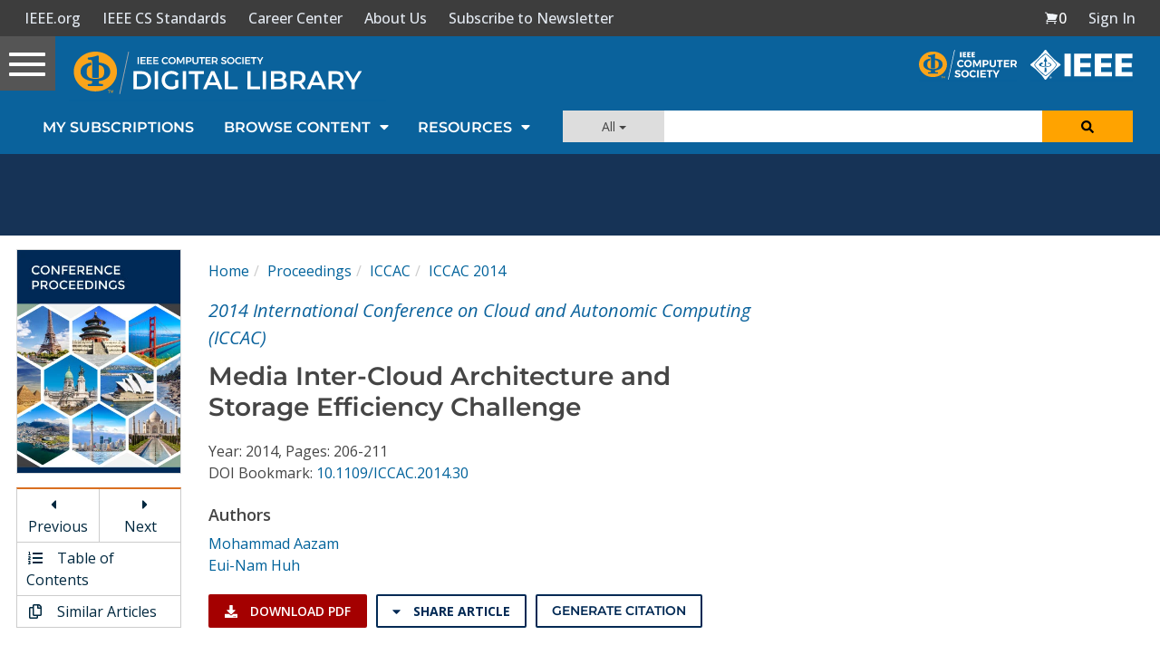

--- FILE ---
content_type: text/html; charset=utf-8
request_url: https://www.google.com/recaptcha/api2/aframe
body_size: 267
content:
<!DOCTYPE HTML><html><head><meta http-equiv="content-type" content="text/html; charset=UTF-8"></head><body><script nonce="Om19hIjcBBELCgNECCdlXQ">/** Anti-fraud and anti-abuse applications only. See google.com/recaptcha */ try{var clients={'sodar':'https://pagead2.googlesyndication.com/pagead/sodar?'};window.addEventListener("message",function(a){try{if(a.source===window.parent){var b=JSON.parse(a.data);var c=clients[b['id']];if(c){var d=document.createElement('img');d.src=c+b['params']+'&rc='+(localStorage.getItem("rc::a")?sessionStorage.getItem("rc::b"):"");window.document.body.appendChild(d);sessionStorage.setItem("rc::e",parseInt(sessionStorage.getItem("rc::e")||0)+1);localStorage.setItem("rc::h",'1769826140222');}}}catch(b){}});window.parent.postMessage("_grecaptcha_ready", "*");}catch(b){}</script></body></html>

--- FILE ---
content_type: application/javascript
request_url: https://prism.app-us1.com/?a=224472483&u=https%3A%2F%2Fwww.computer.org%2Fcsdl%2Fproceedings-article%2Ficcac%2F2014%2F5841a206%2F12OmNyp9Mk3
body_size: 124
content:
window.visitorGlobalObject=window.visitorGlobalObject||window.prismGlobalObject;window.visitorGlobalObject.setVisitorId('4f69f73a-5a28-456e-b9f4-45fbe7cdcc76', '224472483');window.visitorGlobalObject.setWhitelistedServices('tracking', '224472483');

--- FILE ---
content_type: text/javascript
request_url: https://polo.feathr.co/v1/analytics/match/script.js?a_id=5cdda43ba3a493000bf82f7f&pk=feathr
body_size: -596
content:
(function (w) {
    
        
    if (typeof w.feathr === 'function') {
        w.feathr('integrate', 'ttd', '697d6758a17bfb0002b6dbf8');
    }
        
        
    if (typeof w.feathr === 'function') {
        w.feathr('match', '697d6758a17bfb0002b6dbf8');
    }
        
    
}(window));